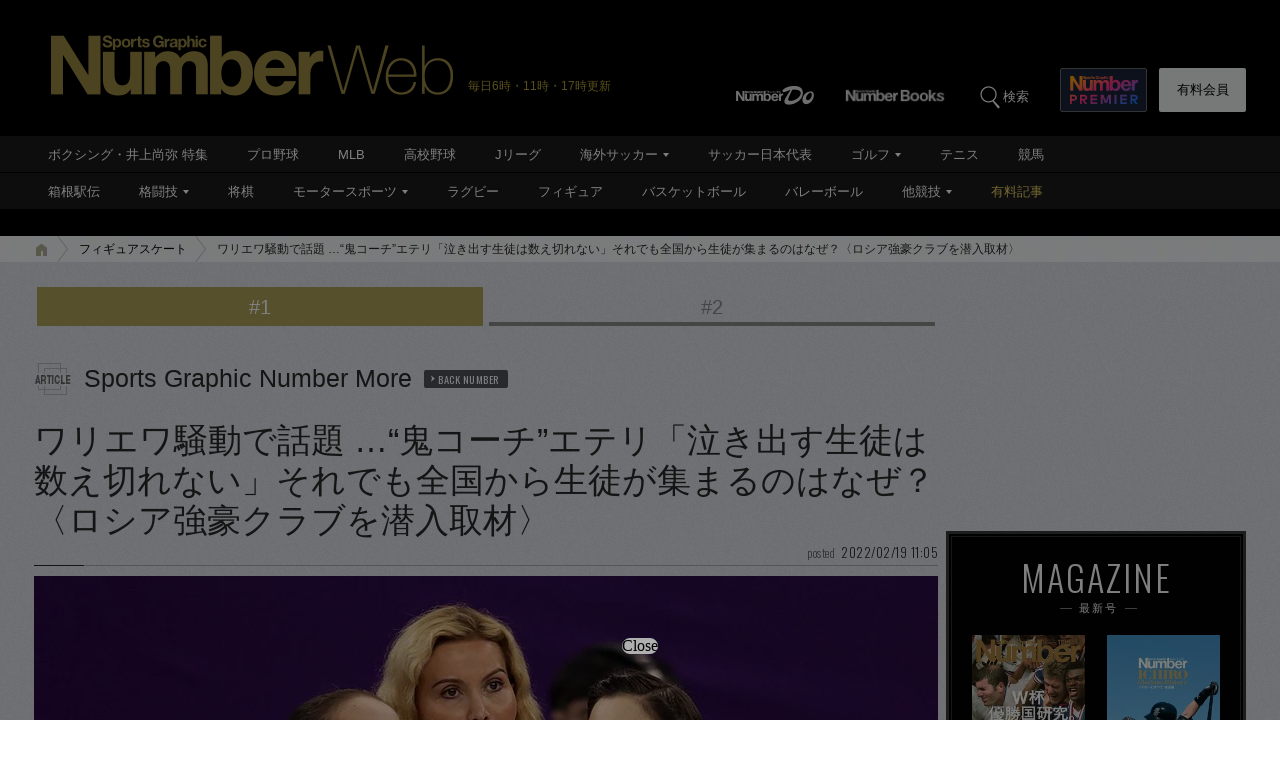

--- FILE ---
content_type: text/html; charset=utf-8
request_url: https://number.bunshun.jp/articles/-/852108
body_size: 19614
content:















<!DOCTYPE html>
<html lang="ja">
<head prefix="og: http://ogp.me/ns# fb: http://ogp.me/ns/fb# article: http://ogp.me/ns/article#">
<meta charset="UTF-8">
<meta http-equiv="X-UA-Compatible" content="IE=edge">
<meta name="viewport" content="width=1250">

<!--[if lt IE 9]>
  <script src="//html5shiv.googlecode.com/svn/trunk/html5.js"></script>
<![endif]-->

<meta name="robots" content="index,follow,max-image-preview:large">
<meta name="msvalidate.01" content="0187BD93ACBFD531BB49875E32384202" />


<meta http-equiv="x-dns-prefetch-control" content="on">
<link rel="dns-prefetch" href="https://fonts.googleapis.com">
<link rel="preconnect" href="https://number.ismcdn.jp" crossorigin>
<link rel="preconnect" href="https://fonts.gstatic.com" crossorigin>
<link rel="preload" as="image" href="https://number.ismcdn.jp/mwimgs/3/8/1500wm/img_38fcc649ed49df13c3ce4ba3adbbf58a199959.jpg" imagesizes="904px">



<link rel="icon" href="https://number.ismcdn.jp/common/numberweb/v4/images/favicon.ico">
<link rel="apple-touch-icon" sizes="76x76" href="https://number.ismcdn.jp/common/numberweb/v4/images/touch-icon-ipad.png">
<link rel="apple-touch-icon" sizes="120x120" href="https://number.ismcdn.jp/common/numberweb/v4/images/touch-icon-iphone-retina.png">
<link rel="apple-touch-icon" sizes="152x152" href="https://number.ismcdn.jp/common/numberweb/v4/images/touch-icon-ipad-retina.png">
<link rel="apple-touch-icon" sizes="180x180" href="https://number.ismcdn.jp/common/numberweb/v4/images/touch-icon-iphone6-retinahd.png">
<meta name="copyright" content="Copyright (c) Bungeishunju Ltd. All rights reserved.">


  <link rel="canonical" href="https://number.bunshun.jp/articles/-/852108">


<title>ワリエワ騒動で話題 …“鬼コーチ”エテリ「泣き出す生徒は数え切れない」それでも全国から生徒が集まるのはなぜ？〈ロシア強豪クラブを潜入取材〉 - フィギュアスケート - Number Web - ナンバー</title>
<meta name="description" content="女王メドベデワと新星ザギトワ。圧倒的演技で平昌五輪の金を争う2人がともに拠点とするのが、ロシアの虎の穴「サンボ70 フルスタリヌィ」だ。現地潜入取材と、コーチやスタッフの証言をもとに、次々と天才少女が生まれる強さの秘密に迫った。">
<meta property="fb:app_id" content="230234163677833">
<meta property="fb:pages" content="146455248747483">
<meta property="og:locale" content="ja_JP">
<meta property="og:site_name" content="Number Web - ナンバー">
<meta property="og:type" content="article">
<meta property="og:title" content="ワリエワ騒動で話題 …“鬼コーチ”エテリ「泣き出す生徒は数え切れない」それでも全国から生徒が集まるのはなぜ？〈ロシア強豪クラブを潜入取材〉（栗田智）">
<meta property="og:url" content="https://number.bunshun.jp/articles/-/852108">
<meta property="og:image" content="https://number.ismcdn.jp/mwimgs/b/7/-/img_b7cf853339c41f5d650ff32d6beba89681402.jpg">
<meta property="og:image:width" content="640">
<meta property="og:image:height" content="336">
<meta property="og:description" content="女王メドベデワと新星ザギトワ。圧倒的演技で平昌五輪の金を争う2人がともに拠点とするのが、ロシアの虎の穴「サンボ70 フルスタリヌィ」だ。現地潜入取材と、コーチやスタッフの証言をもとに、次々と天才少女が生まれる強さの秘密に迫った。">
<meta property="article:publisher" content="https://www.facebook.com/NumberWeb/">
<meta name="twitter:card" content="summary_large_image">
<meta name="twitter:site" content="@numberweb">
<meta name="twitter:creator" content="@numberweb">
<meta name="twitter:image:src" content="https://number.ismcdn.jp/mwimgs/b/7/-/img_b7cf853339c41f5d650ff32d6beba89681402.jpg">
<meta name="twitter:title" content="ワリエワ騒動で話題 …“鬼コーチ”エテリ「泣き出す生徒は数え切れない」それでも全国から生徒が集まるのはなぜ？〈ロシア強豪クラブを潜入取材〉">
<meta name="thumbnail" content="https://number.ismcdn.jp/mwimgs/3/8/1200/img_38fcc649ed49df13c3ce4ba3adbbf58a199959.jpg">
<link rel="alternate" type="application/rss+xml" title="フィギュアスケート 新着コラム" href="https://number.bunshun.jp/list/rsssubcatsports?w=%E3%83%95%E3%82%A3%E3%82%AE%E3%83%A5%E3%82%A2%E3%82%B9%E3%82%B1%E3%83%BC%E3%83%88&amp;image=1">
<link rel="next" hreflang="ja" href="https://number.bunshun.jp/articles/-/852108?page=2">

<meta name="PROVIDE_PHOTO" content="1" />

<link rel="stylesheet" href="https://fonts.googleapis.com/css2?family=Oswald:wght@300;400;700&display=swap">
<link rel="stylesheet" href="https://number.ismcdn.jp/resources/numberweb/v4/css/lib/flickity.min.css" media="print" onload="this.media='all'">
<link rel="stylesheet" href="https://number.ismcdn.jp/resources/numberweb/v4/css/pc/base.css?rd=202601200000">
<link rel="stylesheet" href="https://number.ismcdn.jp/resources/numberweb/v4/css/pc/base/single.css?rd=202601191114">
<link rel="stylesheet" href="https://number.ismcdn.jp/resources/numberweb/v4/css/pc/structure.css?rd=202601231051" media="print" onload="this.media='all'">
<link rel="stylesheet" href="https://number.ismcdn.jp/resources/numberweb/v4/css/re/single.css?rd=202601191114" media="print" onload="this.media='all'">
<link rel="stylesheet" href="https://number.ismcdn.jp/resources/numberweb/v4/css/re/kokuchi.css?rd=202601231051" media="print" onload="this.media='all'">
<link rel="stylesheet" href="https://number.ismcdn.jp/resources/numberweb/v4/css/pc/single.css?rd=202601191114" media="print" onload="this.media='all'">

<script src="https://code.jquery.com/jquery-3.6.0.min.js" integrity="sha256-/xUj+3OJU5yExlq6GSYGSHk7tPXikynS7ogEvDej/m4=" crossorigin="anonymous" defer></script>
<script defer src="https://number.ismcdn.jp/resources/numberweb/v4/js/re/ajax-authtype.js?rd=202012010339"></script>

<script defer src="https://number.ismcdn.jp/common/js/lib/history.js/scripts/bundled/html4+html5/jquery.history.js?rd=201803301418"></script>
<script defer src="https://number.ismcdn.jp/resources/numberweb/v4/js/lib/flickity.pkgd.min.js"></script>
<script defer src="https://number.ismcdn.jp/resources/numberweb/v4/js/lib/slick.min.js"></script>
<script defer src="https://number.ismcdn.jp/resources/numberweb/v4/js/lib/jquery.color.js?rd=201509012146"></script>
<script defer src="https://number.ismcdn.jp/resources/numberweb/v4/js/pc/common.js?rd=202601200000"></script>
<script defer src="https://number.ismcdn.jp/resources/numberweb/v4/js/pc/single.js?rd=202506121000"></script>
<script defer src="https://number.ismcdn.jp/resources/numberweb/v4/js/lib/lozad.js?rd=202103250000"></script>
<script defer src="https://number.ismcdn.jp/resources/numberweb/v4/js/lib/polyfill/intersection-observer.js?rd=202003041845"></script>
<script defer src="https://number.ismcdn.jp/resources/numberweb/v4/js/lib/polyfill/assign.js?rd=202003041845"></script>
<script defer src="https://number.ismcdn.jp/resources/numberweb/v4/js/lib/exe/lozad.js?rd=202103250000&sidebar=on"></script>


  <!-- Tagsmith, v1.0.0 -->
<script>
(function(b,d){var e=[["test1",.05,.1],["test2",.15,.2],["test3",.25,.3],["test4",.35,.4],["test5",.45,.5],["test6",.533,.566,.599],["test7",.632,.665,.698],["test8",.732,.766,.8],["test9",.825,.85,.875,.9],["test10",.925,.95,.975,1]],g=function(){var c=parseFloat(localStorage.getItem("__tagsmith_ab_factor"));if(isNaN(c)||0>c||1<=c)c=Math.random(),localStorage.setItem("__tagsmith_ab_factor",c.toString());for(var a=0;a<e.length;a++)for(var k=e[a][0],f=1;f<e[a].length;f++)if(c<e[a][f])return k+"_"+
(1===f?"con":"exp"+(f-1));return null}(),h={};b[d]=b[d]||{};b[d].userVariant=function(){return g};b[d].enable=function(c,a){if("all"===a)return!0;if(a.lastIndexOf("_con")+4===a.length||h[a])return!1;h[a]=c;return g===a};b[d].getLogger=function(c,a){return!1};b[d].__debug=function(){return{AB_CONF:e}};b.googletag=b.googletag||{cmd:[]};b.googletag.cmd.unshift(function(){g&&b.googletag.pubads().setTargeting("tagsmith_ab_variant",g)})})(window,"__tagsmith");
</script>
<!-- End Tagsmith -->
  <!-- ★★★ none : Google Ad Manager  -->

    <script>
  if(!location.hostname.match(/proxypy.org|printwhatyoulike.com|guidesites.appspot.com/)){
    var script = document.createElement("script");
    script.async = 1;
    script.src = "https://securepubads.g.doubleclick.net/tag/js/gpt.js";
    document.head.appendChild(script);
  }
  </script>

<script async src="https://cdn.taboola.com/webpush/publishers/1865786/taboola-push-sdk.js"></script>

<script type="application/javascript" src="//anymind360.com/js/264/ats.js"></script>

<script async src="https://pagead2.googlesyndication.com/pagead/js/adsbygoogle.js?client=ca-pub-6242898103865846" crossorigin="anonymous"></script>

  <script>
    window.googletag = window.googletag || {cmd: []};
    googletag.cmd.push(function() {
      googletag.defineSlot('/58502704/number/pc_header', [[1, 1], 'fluid', [970, 250], [728, 90], [970, 90]], 'div-gpt-ad-1586832121748-0').addService(googletag.pubads());

      googletag.defineSlot('/58502704/number/pc_right_1st', [[300, 250], [300,251], 'fluid', [1, 1], [2, 1]], 'div-gpt-ad-1586832221872-0').addService(googletag.pubads());

      googletag.defineSlot('/58502704/number/pc_right_2nd', [[300, 600], 'fluid', [300, 250], [1, 1], [3, 1]], 'div-gpt-ad-1586832391795-0').addService(googletag.pubads());

          googletag.defineSlot('/58502704/number/pc_article_inarticle', [[1, 1], [300, 250], [728, 90], [480, 270], [640, 360], 'fluid', [4, 1]], 'div-gpt-ad-1586832492163-0').addService(googletag.pubads());

      googletag.pubads().enableSingleRequest();
      googletag.pubads().collapseEmptyDivs();
      if (!googletag.pubads().isInitialLoadDisabled()) {
          googletag.pubads().disableInitialLoad();
      }

      googletag.enableServices();

    });
  </script>


  <script type="text/javascript">
    window.googletag = window.googletag || {cmd: []};
    googletag.cmd.push(function() {
        var path_value = location.pathname.substr(0,40);
        var host_value = location.hostname;
        var target_value = "null";
    if (document.referrer){
      var ref_array=new Array();
      ref_array=document.referrer.split("/");
      target_value = ref_array[2];
    }
    googletag.pubads().setTargeting("reftarget",target_value)
    .setTargeting("pathtarget",path_value)
    .setTargeting("hostname",host_value)
    .setTargeting("kyougi","フィギュア")
    .setTargeting("pagetype","article")
    .setTargeting("urlslug","")
    .setTargeting("article-id","852108")
    .setTargeting("kyougidetails","フィギュアスケート")
    .setTargeting("keywords","サンボ70,エフゲニア・メドベデワ,アリーナ・ザギトワ,エテリ・トゥトベリーゼ,エドゥアルド・アクショーノフ,ユリア・リプニツカヤ,セルゲイ・ドゥダコフ,ダニイル・グレイヘンガウス,カミラ・ワリエワ,平昌五輪,北京冬季五輪,オリンピック")
    googletag.pubads().collapseEmptyDivs();
  });
  </script>


<script type="text/javascript" src="/op/analytics.js?domain=bunshun.jp"></script>
 <script>
  googletag.cmd.push(function() {
    googletag.pubads().setPublisherProvidedId(('; ' + document.cookie).split('; ' + 'ismuc' + '=').pop().split(';').shift());
  });
</script>

    <script type="text/javascript">
      window._taboola = window._taboola || [];
      _taboola.push({article:'auto'});
      !function (e, f, u, i) {
        if (!document.getElementById(i)){
          e.async = 1;
          e.src = u;
          e.id = i;
          f.parentNode.insertBefore(e, f);
        }
      }(document.createElement('script'),
      document.getElementsByTagName('script')[0],
      '//cdn.taboola.com/libtrc/numberweb/loader.js',
      'tb_loader_script');
      if(window.performance && typeof window.performance.mark == 'function')
        {window.performance.mark('tbl_ic');}
    </script>
    <script async src="https://cdn.taboola.com/webpush/publishers/1865786/taboola-push-sdk.js"></script>





  <script type="text/javascript">
  dataLayer_nw =[{
    'category' : 'pc',
    'column' : 'sgnmore',
    'special' : '',
    'kyougi' : 'フィギュア',
    'pagetype' : 'article',
    'source' : '',
    'tournament' : 'オリンピック',
    'type' : 'pc',
    'author' : '栗田智',
    'longtail' : 'フィギュアlongtail',
    'urlslug' : "",
    'loginid' : '',
    'pubDate' : '2022/02/19',
    'id' : '852108',
    'medium' : 'NumberWeb',
    'title' : "ワリエワ騒動で話題 …“鬼コーチ”エテリ「泣き出す生徒は数え切れない」それでも全国から生徒が集まるのはなぜ？〈ロシア強豪クラブを潜入取材〉",
    'kyougidetails' : 'フィギュアスケート',
    'pagecount' : '1',
    'keywords' : "サンボ70,エフゲニア・メドベデワ,アリーナ・ザギトワ,エテリ・トゥトベリーゼ,エドゥアルド・アクショーノフ,ユリア・リプニツカヤ,セルゲイ・ドゥダコフ,ダニイル・グレイヘンガウス,カミラ・ワリエワ,平昌五輪,北京冬季五輪,オリンピック",
    'charges' : 'free',
    'article-type' : '1',
    'series' : 'true',
    'seotitle' : ""
  }];
  function gtag() {dataLayer_nw.push(arguments)};
  </script>
  <!-- Google Tag Manager -->
  <script>(function(w,d,s,l,i){w[l]=w[l]||[];w[l].push({'gtm.start':
  new Date().getTime(),event:'gtm.js'});var f=d.getElementsByTagName(s)[0],
  j=d.createElement(s),dl=l!='dataLayer'?'&l='+l:'';j.async=true;j.src=
  'https://www.googletagmanager.com/gtm.js?id='+i+dl;f.parentNode.insertBefore(j,f);
  })(window,document,'script','dataLayer_nw','GTM-M2Q94W');</script>
  <!-- End Google Tag Manager -->





</head>

<body class="index-top">
<a id="top" title="top"></a>
<!-- special:  -->
<!-- jack:  -->
  <!-- Google Tag Manager (noscript) -->
  <noscript><iframe src="https://www.googletagmanager.com/ns.html?id=GTM-M2Q94W" height="0" width="0" style="display:none;visibility:hidden"></iframe></noscript>
  <!-- End Google Tag Manager (noscript) -->


<header class="global-header" style="padding-top:0;">
  <div class="header-wrap clearfix">
    <p class="logo"><a href="/" class="ga_tracking" data-track-category="Header Logo" data-track-action="click"><img src="https://number.ismcdn.jp/common/numberweb/v4/images/header_logo.png" width="402" height="62" alt="Number Web - ナンバー"></a><span class="schedule">毎日6時・11時・17時更新</span></p>
  </div>
</header>
<div class="fixed-navi">
  <nav class="globalnavi2">
    <div class="navi-wrap clearfix">
      <ul class="top-navi clearfix">

        <li><a href="/list/numberdo" class="ga_tracking" data-track-category="Top PC Global Navi Number" data-track-action="click"><img src="https://number.ismcdn.jp/common/numberweb/v4/images/globalnavi1_logo_numberdo.png" width="83" height="20" alt="NumberDo"></a></li>
        <li><a href="/list/numberbooks" class="ga_tracking" data-track-category="Top PC Global Navi Number" data-track-action="click"><img src="https://number.ismcdn.jp/common/numberweb/v4/images/globalnavi1_logo_numberbooks.png" width="106" height="20" alt="NumberBooks"></a></li>
        <li class="search"><img src="https://number.ismcdn.jp/common/numberweb/v4/images/globalnavi2_search_icon.png" width="25" height="25" alt="検索">検索</li>
        <!--li class="signup"><a href="/list/info">Number<br>PREMIER</a></li-->
        <li class="premier"><a href="https://number.bunshun.jp/premier/" target="_blank" title="NumberPREMIER" class="ga_tracking" data-track-category="PC Global Navi Premier Link" data-track-action="click"><img src="https://number.ismcdn.jp/common/numberweb/v4/images/title/logo_premier_secondary.svg" width="68" height="28" alt="NumberPREMIER"></a></li>
        <li class="login"><a href="/list/info?acurl=/articles/-/852108" class="ga_tracking" data-track-category="Top PC Global Navi Signup" data-track-action="click">有料会員</a></li>
      </ul>
      <div class="word-search">
        <div class="box-wrap">
          <div class="search-area">
            <form method="get" action="/search" role="search">
              <input type="search" name="fulltext" placeholder="検索ワードを入力してください"><input type="submit" value="SEARCH">
            </form>
          </div>
          <dl class="attention-word clearfix">
            <dt>注目キーワード</dt>
            <dd>
            <a href="/list/kw/フォーエバーヤング" title="フォーエバーヤング">#フォーエバーヤング</a>
            <a href="/list/kw/中村匠吾" title="中村匠吾">#中村匠吾</a>
            <a href="/list/kw/加藤一二三" title="加藤一二三">#加藤一二三</a>
            <a href="/list/kw/大坂なおみ" title="大坂なおみ">#大坂なおみ</a>
            <a href="/subcategory/相撲/column" title="相撲">#相撲</a>
            <a href="/list/kw/久保建英" title="久保建英">#久保建英</a>
            </dd>
          </dl>
          <dl class="attention-word clearfix" style="border:0;margin-top:-10px;">
            <dt>記事</dt>
            <dd><a href="/list/sports">競技から探す</a><a href="/list/cp">大会から探す</a><a href="/list/authors">著者から探す</a><a href="/list/school">学校から探す</a></dd>
          </dl>
          <div class="close"><img src="https://number.ismcdn.jp/common/numberweb/v4/images/close01.png" width="28" height="28" alt="閉じる"></div>
        </div>
      </div>
    </div>
  </nav>
  <div class="globalnavi1-wrap">
<nav class="globalnavi1" style="border-bottom:1px solid #000;">
<div class="navi-wrap">
<p class="logo"><a href="/"><img alt="Number Web - ナンバー" height="21" src="https://number.ismcdn.jp/common/numberweb/v4/images/globalnavi1_logo.png" width="130" /></a></p>

<ul class="clearfix">
	<li><a class="ga_tracking" data-track-action="click" data-track-category="Top PC Global Navi Category" href="/list/kw/井上尚弥" title="ボクシング・井上尚弥 特集">ボクシング・井上尚弥 特集</a></li>
	<li><a class="ga_tracking" data-track-action="click" data-track-category="Top PC Global Navi Category" href="/subcategory/プロ野球/column" title="プロ野球">プロ野球</a></li>
	<li><a class="ga_tracking" data-track-action="click" data-track-category="Top PC Global Navi Category" href="/subcategory/MLB/column" title="MLB">MLB</a></li>
	<li><a class="ga_tracking" data-track-action="click" data-track-category="Top PC Global Navi Category" href="/subcategory/高校野球/column" title="高校野球">高校野球</a></li>
	<li><a class="ga_tracking" data-track-action="click" data-track-category="Top PC Global Navi Category" href="/subcategory/Jリーグ/column" title="Jリーグ">Jリーグ</a></li>
	<li class="unit"><a class="ga_tracking" data-track-action="click" data-track-category="Top PC Global Navi Category" href="/subcategory/海外サッカー/column" title="海外サッカー">海外サッカー</a>
	<ul class="sub">
		<li><a class="ga_tracking" data-track-action="click" data-track-category="Top PC Global Navi Category" href="/subcategory/プレミアリーグ/column" title="プレミアリーグ">プレミアリーグ</a></li>
		<li><a class="ga_tracking" data-track-action="click" data-track-category="Top PC Global Navi Category" href="/subcategory/リーガ・エスパニョーラ/column" title="リーガ・エスパニョーラ">リーガ・エスパニョーラ</a></li>
		<li><a class="ga_tracking" data-track-action="click" data-track-category="Top PC Global Navi Category" href="/subcategory/セリエA/column" title="セリエA">セリエA</a></li>
		<li><a class="ga_tracking" data-track-action="click" data-track-category="Top PC Global Navi Category" href="/subcategory/ブンデスリーガ/column" title="ブンデスリーガ">ブンデスリーガ</a></li>
	</ul>
	</li>
	<li><a class="ga_tracking" data-track-action="click" data-track-category="Top PC Global Navi Category" href="/subcategory/サッカー日本代表/column" title="サッカー日本代表">サッカー日本代表</a></li>
	<li class="unit"><a class="ga_tracking" data-track-action="click" data-track-category="Top PC Global Navi Category" href="/subcategory/ゴルフ/column" title="ゴルフ">ゴルフ</a>
	<ul class="sub">
		<li><a class="ga_tracking" data-track-action="click" data-track-category="Top PC Global Navi Category" href="/subcategory/男子ゴルフ/column" title="男子ゴルフ">男子ゴルフ</a></li>
		<li><a class="ga_tracking" data-track-action="click" data-track-category="Top PC Global Navi Category" href="/subcategory/女子ゴルフ/column" title="女子ゴルフ">女子ゴルフ</a></li>
		<li><a class="ga_tracking" data-track-action="click" data-track-category="Top PC Global Navi Category" href="/subcategory/ゴルフその他/column" title="ゴルフその他">ゴルフその他</a></li>
	</ul>
	</li>
	<li><a class="ga_tracking" data-track-action="click" data-track-category="Top PC Global Navi Category" href="/subcategory/テニス/column" title="テニス">テニス</a></li>
	<li><a class="ga_tracking" data-track-action="click" data-track-category="Top PC Global Navi Category" href="/subcategory/競馬/column" title="競馬">競馬</a></li>
</ul>
</div>
</nav>

<nav class="globalnavi1">
<div class="navi-wrap">
<p class="logo"><a href="/"><img alt="Number Web - ナンバー" height="21" src="https://number.ismcdn.jp/common/numberweb/v4/images/globalnavi1_logo.png" width="130" /></a></p>

<ul class="clearfix">
	<li><a class="ga_tracking" data-track-action="click" data-track-category="Top PC Global Navi Category" href="/list/hakone/2026" target="_blank" title="箱根駅伝">箱根駅伝</a></li>
	<li class="unit"><a class="ga_tracking" data-track-action="click" data-track-category="Top PC Global Navi Category" href="/subcategory/格闘技/column" title="格闘技">格闘技</a>
	<ul class="sub">
		<li><a class="ga_tracking" data-track-action="click" data-track-category="Top PC Global Navi Category" href="/subcategory/ボクシング/column" title="ボクシング">ボクシング</a></li>
		<li><a class="ga_tracking" data-track-action="click" data-track-category="Top PC Global Navi Category" href="/subcategory/プロレス/column" title="プロレス">プロレス</a></li>
		<li><a class="ga_tracking" data-track-action="click" data-track-category="Top PC Global Navi Category" href="/subcategory/相撲/column" title="相撲">相撲</a></li>
		<li><a class="ga_tracking" data-track-action="click" data-track-category="Top PC Global Navi Category" href="/subcategory/柔道/column" title="柔道">柔道</a></li>
		<li><a class="ga_tracking" data-track-action="click" data-track-category="Top PC Global Navi Category" href="/subcategory/格闘技その他/column" title="格闘技その他">格闘技その他</a></li>
	</ul>
	</li>
	<li><a class="ga_tracking" data-track-action="click" data-track-category="Top PC Global Navi Category" href="/subcategory/将棋/column" title="将棋">将棋</a></li>
	<li class="unit"><a class="ga_tracking" data-track-action="click" data-track-category="Top PC Global Navi Category" href="/subcategory/モータースポーツ/column" title="モータースポーツ">モータースポーツ</a>
	<ul class="sub">
		<li><a class="ga_tracking" data-track-action="click" data-track-category="Top PC Global Navi Category" href="/subcategory/F1/column" title="F1">F1</a></li>
		<li><a class="ga_tracking" data-track-action="click" data-track-category="Top PC Global Navi Category" href="/subcategory/MotoGP/column" title="MotoGP">MotoGP</a></li>
		<li><a class="ga_tracking" data-track-action="click" data-track-category="Top PC Global Navi Category" href="/subcategory/モータースポーツその他/column" title="モータースポーツその他">モータースポーツその他</a></li>
	</ul>
	</li>
	<li><a class="ga_tracking" data-track-action="click" data-track-category="Top PC Global Navi Category" href="/subcategory/ラグビー/column" title="ラグビー">ラグビー</a></li>
	<li><a class="ga_tracking" data-track-action="click" data-track-category="Top PC Global Navi Category" href="/subcategory/フィギュアスケート/column" title="フィギュアスケート">フィギュア</a></li>
	<li><a class="ga_tracking" data-track-action="click" data-track-category="Top PC Global Navi Category" href="/subcategory/バスケットボール/column" title="バスケットボール">バスケットボール</a></li>
	<li><a class="ga_tracking" data-track-action="click" data-track-category="Top PC Global Navi Category" href="/subcategory/バレーボール/column" title="バレーボール">バレーボール</a></li>
	<li class="current unit"><a class="ga_tracking" data-track-action="click" data-track-category="Top PC Global Navi Category" href="/subcategory/その他スポーツ/column" title="その他スポーツ">他競技</a>
	<ul class="sub">
		<li><a class="ga_tracking" data-track-action="click" data-track-category="Top PC Global Navi Category" href="/subcategory/陸上/column" title="陸上">陸上</a></li>
		<li><a class="ga_tracking" data-track-action="click" data-track-category="Top PC Global Navi Category" href="/subcategory/高校サッカー/column" title="高校サッカー">高校サッカー</a></li>
		<li><a class="ga_tracking" data-track-action="click" data-track-category="Top PC Global Navi Category" href="/subcategory/大学野球/column" title="大学野球">大学野球</a></li>
		<li><a class="ga_tracking" data-track-action="click" data-track-category="Top PC Global Navi Category" href="/subcategory/卓球/column" title="卓球">卓球</a></li>
		<li><a class="ga_tracking" data-track-action="click" data-track-category="Top PC Global Navi Category" href="/subcategory/水泳/column" title="水泳">水泳</a></li>
		<li><a class="ga_tracking" data-track-action="click" data-track-category="Top PC Global Navi Category" href="/subcategory/体操/column" title="体操">体操</a></li>
		<li style="border-bottom:none;"><a class="ga_tracking" data-track-action="click" data-track-category="Top PC Global Navi Category" href="/subcategory/冬季スポーツ/column" title="冬季スポーツ">冬季スポーツ</a></li>
		<li><a class="ga_tracking" data-track-action="click" data-track-category="Top PC Global Navi Category" href="/subcategory/ゲーム/column" title="ゲーム">ゲーム</a></li>
		<li><a class="ga_tracking" data-track-action="click" data-track-category="Top PC Global Navi Category" href="/subcategory/その他/column" title="その他">その他</a></li>
	</ul>
	</li>
	<li><a class="gold" data-track-action="click" data-track-category="Top PC Global Navi Category" href="/list/charges" title="有料記事">有料記事</a></li>
</ul>
</div>
</nav>
</div>

</div>
<div class="pc-superbanner">
  <!-- ★★★ smp : pc-banner01  -->
  <!-- /58502704/number/pc_header -->
<div id='div-gpt-ad-1586832121748-0'>
  <script>
    googletag.cmd.push(function() { googletag.display('div-gpt-ad-1586832121748-0'); });
  </script>
</div>

</div>
<div class="global-container">
  <nav class="rcrumbs">
    <div class="rcrumbs-wrap">
      <ul>
        <li><a href="/" class="ga_tracking" data-track-category="Breadcrumb home" data-track-action="click"><span><img src="https://number.ismcdn.jp/common/numberweb/v4/images/rcrumbs_home.png" width="15" height="15" alt="Number Web"></span></a></li>
                <li><a href="/subcategory/フィギュアスケート/column" class="ga_tracking" data-track-category="Breadcrumb" data-track-action="click">フィギュアスケート</a></li>
        <li class="last">ワリエワ騒動で話題 …“鬼コーチ”エテリ「泣き出す生徒は数え切れない」それでも全国から生徒が集まるのはなぜ？〈ロシア強豪クラブを潜入取材〉</li>
      
      </ul>
    </div>
  </nav>
  <div class="sub-container-main">
    <div class="container-wrap clearfix">
      <article class="main-article">
         <ul class="serial-number-articles">
<li class="current">#1</li><li><a href="/articles/-/852111?page=1" class="ga_tracking" data-track-action="click" data-track-category="Article Series Link">#2</a></li>
</ul>

        <section class="category-single">
          <section class="column-category">
          <p>Sports Graphic Number More<a href="/category/sgnmore" title="Sports Graphic Number More バックナンバー" rel="nofollow">BACK NUMBER</a></p>
          </section>
            

          <section class="article-top-01">
            <div class="detail-title google-anno-skip">
              <h1>ワリエワ騒動で話題 …“鬼コーチ”エテリ「泣き出す生徒は数え切れない」それでも全国から生徒が集まるのはなぜ？〈ロシア強豪クラブを潜入取材〉</h1>
              <p class="posted"><span>posted</span>2022/02/19 11:05</p>
              <span class="border">&nbsp;</span>
            </div>
            <div class="image-area">
              <figure>
                 <img src="https://number.ismcdn.jp/mwimgs/3/8/1500wm/img_38fcc649ed49df13c3ce4ba3adbbf58a199959.jpg" width="904" height="600" alt="ワリエワ騒動で話題 …“鬼コーチ”エテリ「泣き出す生徒は数え切れない」それでも全国から生徒が集まるのはなぜ？〈ロシア強豪クラブを潜入取材〉＜Number Web＞ photograph by Getty Images" class="" fetchpriority="high" loading="eager">
              </figure>
            </div>
            <div class="caption-wrapper clearfix">
            <div class="caption-area">
              <h3>メドベデワ、ザギトワなどロシアの強豪選手たちを育ててきたエテリ・トゥトベリーゼ。拠点となる強豪クラブ「サンボ70」とはどんな施設なのか？</h3>
            </div>
            </div>
            <div class="profile-area clearfix">
              <div class="writer">
                <p class="by">text by</p>
                <figure><img src="https://number.ismcdn.jp/common/numberweb/v4/images/noimage/blank.gif" data-src="https://number.ismcdn.jp/mwimgs/6/3/-/img_63c0172edf1a3eec5d5017836b5eb9301895.jpg" width="43" height="43" alt="栗田智" class="lozad"></figure>
                <p class="name">栗田智<span class="font-oswald">Satoshi Kurita</span></p>
                <p class="button"><a href="/list/author/栗田智" title="栗田智 プロフィール" class="ga_tracking" data-track-category="Article Author" data-track-action="click">PROFILE</a></p>
              </div>
              <div class="photographer">
                <p class="by">photograph by</p>
                <p class="name font-oswald">Getty Images</p>
              </div>
              <div class="single-sns-01 clearfix">
    <ul>

      <li class="sns-button-twitter ga_tracking" data-track-category="Article SNS button" data-track-action="click" data-track-label="twitter">
        <a href="https://x.com/intent/tweet?url=https://number.bunshun.jp/articles/-/852108&text=ワリエワ騒動で話題 …“鬼コーチ”エテリ「泣き出す生徒は数え切れない」それでも全国から生徒が集まるのはなぜ？〈ロシア強豪クラブを潜入取材〉&hashtags=フィギュアスケート" target="twitter"><img src="https://number.ismcdn.jp/common/numberweb/v4/images/sns/articles_sns_x.png" width="32" height="32" class="lozad" data-loaded="true" alt="ポスト"></a>
      </li>

      <li class="sns-button-facebook ga_tracking" data-track-category="Article SNS button" data-track-action="click" data-track-label="facebook">
        <a href="https://www.facebook.com/sharer.php?u=https://number.bunshun.jp/articles/-/852108" onclick="window.open(this.href, 'FBwindow', 'width=650, height=450, menubar=no, toolbar=no, scrollbars=yes'); return false;">
          <img src="https://number.ismcdn.jp/common/numberweb/v4/images/sns/articles_sns_fb.png" width="32" height="32" class="lozad" data-loaded="true" alt="Facebook シェア">
        </a>
      </li>

      <li class="sns-button-hatena ga_tracking" data-track-category="Article SNS button" data-track-action="click" data-track-label="hatena">
      <a href="https://b.hatena.ne.jp/entry/https://number.bunshun.jp/articles/-/852108" data-hatena-bookmark-layout="basic-counter" data-hatena-bookmark-lang="ja" title="ワリエワ騒動で話題 …“鬼コーチ”エテリ「泣き出す生徒は数え切れない」それでも全国から生徒が集まるのはなぜ？〈ロシア強豪クラブを潜入取材〉（栗田智） をはてなブックマークに追加" target="hatena">
        <img src="https://number.ismcdn.jp/common/numberweb/v4/images/sns/articles_sns_hatena.png" alt="ワリエワ騒動で話題 …“鬼コーチ”エテリ「泣き出す生徒は数え切れない」それでも全国から生徒が集まるのはなぜ？〈ロシア強豪クラブを潜入取材〉（栗田智） をはてなブックマークに追加" width="32" height="32" class="lozad" data-loaded="true">
      </a>
      </li>
      <li class="sns-button-note ga_tracking" data-track-category="Article SNS button" data-track-action="click" data-track-label="note">
        <a href="https://note.com/intent/post?url=https://number.bunshun.jp/articles/-/852108" target="_blank" rel="noopener">
          <img src="https://number.ismcdn.jp/common/numberweb/v4/images/sns/articles_sns_note.png" width="32" height="32" class="lozad" data-loaded="true" alt="noteで書く">
        </a>
      </li>
    </ul>
  </div>

            </div>
          </section>
          <div class="single-detail-column">
                      <div class="single">
              <div id="direct-access-info" style="display: none;">
                <div id="current-page">
                  <span>1</span><em>/3</em> ページ目
                </div>
                <a href="https://number.bunshun.jp/articles/-/852108?page=1" class="ga_tracking direct-access-info__link" data-track-category="Article 1stPage Text" data-track-action="click">
                  この記事を1ページ目から読む
                </a>
              </div>

              <div class="article-beginning">もうすぐ閉幕を迎える北京五輪。今大会で最も注目を集めたのが、フィギュアスケートのカミラ・ワリエワ選手（ROC）によるドーピング疑惑である。15歳という年齢から周囲の大人たちへも世間から厳しい目が向けられているが、彼女らが拠点とする“サンボ70 フルスタリヌ”とはどのような施設なのか？　現地ジャーナリストが取材した「Sports Graphic Number」掲載記事を特別に公開する＜全2回の1回目/<a href="/articles/-/852111">#2</a>に続く＞。<br>
<br>
〈初出：2018年2月1日発売号「［ロシア虎の穴潜入レポート］メドベデワ＆ザギトワ『天才少女の作り方』」／肩書などはすべて当時〉</div>

<p>女王メドベデワと新星ザギトワ。圧倒的演技で平昌五輪の金を争う2人がともに拠点とするのが、ロシアの虎の穴「サンボ70 フルスタリヌィ」だ。現地潜入取材と、コーチやスタッフの証言をもとに、次々と天才少女が生まれる強さの秘密に迫った。</p>

<p>◆◆◆</p>

<h4>メデベデワ、ザギトワを輩出した「サンボ70」とは</h4>

<p>　世界選手権2連覇中の女王エフゲニア・メドベデワ。そして、今季シニア1年目にして一気に頭角を現した新星アリーナ・ザギトワ。平昌五輪でメダル最有力候補とされる2人の天才少女がともに所属するのが、モスクワにある「サンボ70」と呼ばれるトップアスリート養成学校だ。</p>

<!-- ★★★ smp : pc-inarticle01 -->
<!-- /58502704/number/pc_article_inarticle -->
<p style="color: #8a9299; font-size: 10px; margin-bottom: 3px; margin-top: 3px; text-transform: uppercase; text-align: center; letter-spacing:normal;">ADVERTISEMENT</p>
<div style="width:728px; min-height:90px; text-align: center;">
  <div id="div-gpt-ad-1586832492163-0">
    <script>
      googletag.cmd.push(function() { googletag.display('div-gpt-ad-1586832492163-0'); });
    </script>
  </div>
</div>

<p>「サンボ70」という一風変わった名前は、サンボ世界選手権金メダリスト、ダビド・ルドマンが1970年に創立したことにちなむ。現在はサンボだけでなく新体操、水泳、陸上など22種目もの競技において国の援助のもと育成が推し進められている。</p>

<p>　その一部門としてあるのが「フルスタリヌィ（ロシア語でクリスタル）」と呼ばれるフィギュアスケート専用施設だ。五輪へ向けた選手育成を目的として2003年に設立され、当初は「第37青少年スポーツ学校」という名称だったが、'13年にサンボ70傘下に統合された。メドベデワもザギトワもここから徒歩5分ほどの自宅に住み、週6日で練習に通っている。</p>

<p>　世界トップレベルの選手を次々と輩出するフルスタリヌィとは、いったいどんな施設なのか。そこでは、どのような育成がなされているのだろうか。</p>

<div class="central" id="photo_2">
<div class="image-area figure-center">
<a href="/articles/photo/852108?pn=2" class="ga_tracking" data-track-category="Article Photolink Thumb" data-track-action="click"><img alt="「サンボ70 フルスタリヌィ」のエントランス　©Olga Skorupskaya" src="https://number.ismcdn.jp/common/numberweb/v4/images/noimage/blank.gif" style="width: 333px; height: 500px;" data-src="https://number.ismcdn.jp/mwimgs/8/7/1500wm/img_871158a2b342e3ca2fb0729c754f13d11545865.jpg" width="951" height="1426" class="lozad"><span>「サンボ70 フルスタリヌィ」のエントランス　©Olga Skorupskaya</span></a>
</div>
</div>

<h4>2008年にエテリが専属コーチに就任</h4>

<p>　フルスタリヌィが本格的に始動したのは今から10年前の'08年のことだ。現在コーチを務めるエテリ・トゥトベリーゼの招聘がひとつの契機となった。練習場所が十分に確保できなくなったことによる移籍だったが、このとき8歳のメドベデワもコーチの後を追って移ってきている。</p>


              
              
              
<p class="next-title"><a href="?page=2" class="ga_tracking" data-track-category="Article Next Page Text" data-track-action="click">【次ページ】　ザギトワも上京「エテリ先生のところでもっと上を目指したい」</a></p>

              
            </div>
            
            
                   <div class="list-pagination-outer-02 clearfix">
        <div class="list-pagination-02">
          <span class="current">1</span>
          <span><a href="/articles/-/852108?page=2" class="ga_tracking" data-track-category="Article Pagination Count" data-track-action="click">2</a></span>
          <span><a href="/articles/-/852108?page=3" class="ga_tracking" data-track-category="Article Pagination Count" data-track-action="click">3</a></span>
          <span class="next"><a href="/articles/-/852108?page=2" class="ga_tracking" data-track-category="Article Pagination Next" data-track-action="click">NEXT</a></span>
        </div>
        <!--/list-pagination-->
      </div>
      <!--/list-pagination-outer-->

              <!-- ★★★ smp : pc-browserback  -->
  <!-- CyberAgentインステタグ設置 20251010 -->
<div class="ca_profitx_ad_container ca_profitx_mediaid_3827 ca_profitx_pageid_37374">
  <div class="ca_profitx_ad" data-ca-profitx-ad data-ca-profitx-tagid="44632" data-ca-profitx-spotid="pfxad_44632" data-ca-profitx-pageid="37374"></div>
  <div class="ca_profitx_ad" data-ca-profitx-ad data-ca-profitx-tagid="44633" data-ca-profitx-spotid="pfxad_44633" data-ca-profitx-pageid="37374"></div>
  <script data-ca-profitx-pageid="37374" src="https://cdn.caprofitx.com/media/3827/pfx.js" type="text/javascript" charset="utf-8" data-ca-profitx-js async></script>
</div>
<!-- CyberAgent外部流入インステタグ設置 20260120 -->
<div class="ca_profitx_ad_container ca_profitx_mediaid_3827 ca_profitx_pageid_37982">
  <div class="ca_profitx_ad" data-ca-profitx-ad data-ca-profitx-tagid="46407" data-ca-profitx-spotid="pfxad_46407" data-ca-profitx-pageid="37982"></div>
  <div class="ca_profitx_ad" data-ca-profitx-ad data-ca-profitx-tagid="46408" data-ca-profitx-spotid="pfxad_46408" data-ca-profitx-pageid="37982"></div>
  <script data-ca-profitx-pageid="37982" src="https://cdn.caprofitx.com/media/3827/pfx.js" type="text/javascript" charset="utf-8" data-ca-profitx-js async></script>
</div>

                <!-- ★★★ smp : pc-recommend01-article  -->
    <div id="taboola-below-article-thumbnails" style="min-height:2450px;"></div>
<script type="text/javascript">
  window._taboola = window._taboola || [];
  _taboola.push({
    mode: 'alternating-thumbnails-a',
    container: 'taboola-below-article-thumbnails',
    placement: 'Below Article Thumbnails',
    target_type: 'mix'
  });
</script>

                <!-- ★★★ smp off : pc-recommend02-article  -->
    

            <!-- ☆☆☆ none : relkeyword -->
<div class="article-related-word clearfix">
  <dl class="relkeywords">
    <dt style="display:none;"></dt>
    <dd><a href="/list/kw/%E3%82%B5%E3%83%B3%E3%83%9C70" class="ga_tracking" data-track-category="Article Related Word" data-track-action="click">#サンボ70</a></dd>
    <dd><a href="/list/kw/%E3%82%A8%E3%83%95%E3%82%B2%E3%83%8B%E3%82%A2%E3%83%BB%E3%83%A1%E3%83%89%E3%83%99%E3%83%87%E3%83%AF" class="ga_tracking" data-track-category="Article Related Word" data-track-action="click">#エフゲニア・メドベデワ</a></dd>
    <dd><a href="/list/kw/%E3%82%A2%E3%83%AA%E3%83%BC%E3%83%8A%E3%83%BB%E3%82%B6%E3%82%AE%E3%83%88%E3%83%AF" class="ga_tracking" data-track-category="Article Related Word" data-track-action="click">#アリーナ・ザギトワ</a></dd>
    <dd><a href="/list/kw/%E3%82%A8%E3%83%86%E3%83%AA%E3%83%BB%E3%83%88%E3%82%A5%E3%83%88%E3%83%99%E3%83%AA%E3%83%BC%E3%82%BC" class="ga_tracking" data-track-category="Article Related Word" data-track-action="click">#エテリ・トゥトベリーゼ</a></dd>
    <dd><a href="/list/kw/%E3%82%A8%E3%83%89%E3%82%A5%E3%82%A2%E3%83%AB%E3%83%89%E3%83%BB%E3%82%A2%E3%82%AF%E3%82%B7%E3%83%A7%E3%83%BC%E3%83%8E%E3%83%95" class="ga_tracking" data-track-category="Article Related Word" data-track-action="click">#エドゥアルド・アクショーノフ</a></dd>
    <dd><a href="/list/kw/%E3%83%A6%E3%83%AA%E3%82%A2%E3%83%BB%E3%83%AA%E3%83%97%E3%83%8B%E3%83%84%E3%82%AB%E3%83%A4" class="ga_tracking" data-track-category="Article Related Word" data-track-action="click">#ユリア・リプニツカヤ</a></dd>
    <dd><a href="/list/kw/%E3%82%BB%E3%83%AB%E3%82%B2%E3%82%A4%E3%83%BB%E3%83%89%E3%82%A5%E3%83%80%E3%82%B3%E3%83%95" class="ga_tracking" data-track-category="Article Related Word" data-track-action="click">#セルゲイ・ドゥダコフ</a></dd>
    <dd><a href="/list/kw/%E3%83%80%E3%83%8B%E3%82%A4%E3%83%AB%E3%83%BB%E3%82%B0%E3%83%AC%E3%82%A4%E3%83%98%E3%83%B3%E3%82%AC%E3%82%A6%E3%82%B9" class="ga_tracking" data-track-category="Article Related Word" data-track-action="click">#ダニイル・グレイヘンガウス</a></dd>
    <dd><a href="/list/kw/%E3%82%AB%E3%83%9F%E3%83%A9%E3%83%BB%E3%83%AF%E3%83%AA%E3%82%A8%E3%83%AF" class="ga_tracking" data-track-category="Article Related Word" data-track-action="click">#カミラ・ワリエワ</a></dd>
    <dd><a href="/list/olympic/2018" class="ga_tracking" data-track-category="Article Related Word" data-track-action="click">#平昌五輪</a></dd>
    <dd><a href="/list/olympic/2022" class="ga_tracking" data-track-category="Article Related Word" data-track-action="click">#北京冬季五輪</a></dd>
    <dd><a href="/list/olympic" class="ga_tracking" data-track-category="Article Related Word" data-track-action="click">#オリンピック・パラリンピック</a></dd>
  </dl>
</div>

              <!-- ☆☆☆ none : single-prev-next -->
  <div class="prev-next-article">
  <h3>フィギュアスケートの前後の記事</h3>
    <ul class="clearfix">
      <li><p><a href="/articles/-/852106" class="ga_tracking" data-track-category="Article Prev Next" data-track-action="click">海外記者が殺到、ざわつく会場…「見ていて辛かったです」“対照的すぎた”ワリエワの悲劇と坂本花織の銅メダル〈現地レポート〉</a></p></li>
      <li><p><a href="/articles/-/852111" class="ga_tracking" data-track-category="Article Prev Next" data-track-action="click">「はい、泣いて！」基礎から演技表現までみっちり指導…“メディア嫌いで有名”エテリが語っていた教え子への想い「幸せを感じてほしいのです」</a></p></li>
    </ul>
  </div>

          </div>
        </section>
      </article>
      <div style="display:block; width:300px; float:right;">
<div id="id-sidebar-parent" class="temp-sidebar-parent">
<div id="id-sidebar-child" class="temp-sidebar">
<aside class="side-news">
  <!-- ★★★ smp : pc-banner02  -->
  <div class="side-banner-01">
  <!-- /58502704/number/pc_right_1st -->
<div id='div-gpt-ad-1586832221872-0' style="min-height:250px;">
  <script>
    googletag.cmd.push(function() { googletag.display('div-gpt-ad-1586832221872-0'); });
  </script>
</div>
  </div>

<!-- ☆☆☆ none : magazine -->
    <section class="magazine-box-style" data-nosnippet>
      <div class="box-wrap">
       <h3><span class="font-oswald">MAGAZINE</span><br><span class="short-text">&nbsp;<span class="border"></span>最新号<span class="border">&nbsp;</span></span></h3>
        <ul class="maglist clearfix">
          <li>
            <a class="ga_tracking" data-track-category="Magazine Link" data-track-action="click" data-track-label="single" href="/articles/-/868959" title="W杯優勝国研究。日本代表に必要な5つのメソッド">
              <figure><img src="https://number.ismcdn.jp/common/numberweb/v4/images/noimage/blank.gif" data-src="https://number.ismcdn.jp/mwimgs/f/c/200/img_fc0369ab809074b16927fa09127ee401608991.jpg" width="200" height="260" alt="W杯優勝国研究。日本代表に必要な5つのメソッド" class="lozad"></figure>
              <p class="button"><span class="font-oswald">1/22</span> 発売</p>
            </a>
          </li>
          <li>
            <a class="ga_tracking" data-track-category="Magazine Link" data-track-action="click" data-track-label="single" href="/articles/-/868960" title="イチローのすべて　完全版">
              <figure><img src="https://number.ismcdn.jp/common/numberweb/v4/images/noimage/blank.gif" data-src="https://number.ismcdn.jp/mwimgs/c/1/200/img_c15a349710178f4028ae113e6a41ca3b369220.jpg" width="200" height="259" alt="イチローのすべて　完全版" class="lozad"></figure>
              <p class="button"><span class="font-oswald">1/23</span> 発売</p>
            </a>
          </li>
        </ul>
        <div>
          <a class="teiki" href="/list/magazine/koudoku" title="雑誌定期購読のご案内">
            <p class="button-teiki">雑誌定期購読のご案内</p>
          </a>
        </div>
      </div>
    </section>

<!-- ☆☆☆ none（7） : recommend -->

  <section class="side-news-style1" data-nosnippet>
    <h3 class="font-oswald">RECOMMEND</h3>
    <ul>
      <li class="recommend ajax-3carrier-hidden" style="position:relative;">
        <a href="/articles/-/868743"  target="_blank" class="ga_tracking" data-track-category="Recommend Link" data-track-action="click">
          <figure><img src="https://number.ismcdn.jp/common/numberweb/v4/images/noimage/blank.gif" data-src="https://number.ismcdn.jp/mwimgs/0/4/200m/img_04c196a0263c551791091c452031306b122487.jpg" width="200" height="150" alt="【秘話公開】中村俊輔が語る「思い出のすまい」「理想のすまい」［2月10日から限定配信・申し込み受付中］" class="lozad"></figure>
          <p>【秘話公開】中村俊輔が語る「思い出のすまい」「理想のすまい」［2月10日から限定配信・申し込み受付中］</p>
          <span class="pr-mark">PR</span>
        </a>
      </li>
      <li class="recommend ajax-3carrier-hidden" style="position:relative;">
        <a href="/list/special/heros-award2025-2026"  target="_blank" class="ga_tracking" data-track-category="Recommend Link" data-track-action="click">
          <figure><img src="https://number.ismcdn.jp/common/numberweb/v4/images/noimage/blank.gif" data-src="https://number.ismcdn.jp/mwimgs/a/a/200m/img_aae0fd69b296d9706ba3335ea5b425e1335898.png" width="200" height="150" alt="特集【HEROs×Number】 スポーツの力、アスリートの力が世界を変えている" class="lozad"></figure>
          <p>特集【HEROs×Number】 スポーツの力、アスリートの力が世界を変えている</p>
          <span class="pr-mark">PR</span>
        </a>
      </li>
      <li class="recommend ajax-3carrier-hidden" style="position:relative;">
        <a href="/articles/-/868888"  target="_blank" class="ga_tracking" data-track-category="Recommend Link" data-track-action="click">
          <figure><img src="https://number.ismcdn.jp/common/numberweb/v4/images/noimage/blank.gif" data-src="https://number.ismcdn.jp/mwimgs/c/3/200m/img_c303edbc615ca5e384b8c2988453f7b2307422.jpg" width="200" height="150" alt="ランシュー界のゲームチェンジャー。“厚底シューズの生みの親”HOKA共同創業者が明かす「“厚底”はアルプスを駆け下るための秘策だった」" class="lozad"></figure>
          <p>ランシュー界のゲームチェンジャー。“厚底シューズの生みの親”HOKA共同創業者が明かす「“厚底”はアルプスを駆け下るための秘策だった」</p>
          <span class="pr-mark">PR</span>
        </a>
      </li>
      <li class="recommend ajax-3carrier-hidden" style="position:relative;">
        <a href="/list/hakone/2026"  target="_blank" class="ga_tracking" data-track-category="Recommend Link" data-track-action="click">
          <figure><img src="https://number.ismcdn.jp/common/numberweb/v4/images/noimage/blank.gif" data-src="https://number.ismcdn.jp/mwimgs/8/3/200m/img_83f1375fdfd3a4f6f00a0ce78b481523336153.jpg" width="200" height="150" alt="【特集】第102回箱根駅伝　最新コラム公開中！" class="lozad"></figure>
          <p>【特集】第102回箱根駅伝　最新コラム公開中！</p>
          <span class="pr-mark">PR</span>
        </a>
      </li>
      <li class="recommend ajax-3carrier-hidden" style="position:relative;">
        <a href="/articles/-/868932"  target="_blank" class="ga_tracking" data-track-category="Recommend Link" data-track-action="click">
          <figure><img src="https://number.ismcdn.jp/common/numberweb/v4/images/noimage/blank.gif" data-src="https://number.ismcdn.jp/mwimgs/d/b/200m/img_db2529f70558fe5cb1a7dad84c85c905271743.jpg" width="200" height="150" alt="正月の駅伝で予選会から3位に。順天堂大学陸上競技部はニューバランスとのタッグでさらなる高みを目指す" class="lozad"></figure>
          <p>正月の駅伝で予選会から3位に。順天堂大学陸上競技部はニューバランスとのタッグでさらなる高みを目指す</p>
          <span class="pr-mark">PR</span>
        </a>
      </li>
      <li class="recommend ajax-3carrier-hidden" style="position:relative;">
        <a href="/list/special/nsy2025"  target="_blank" class="ga_tracking" data-track-category="Recommend Link" data-track-action="click">
          <figure><img src="https://number.ismcdn.jp/common/numberweb/v4/images/noimage/blank.gif" data-src="https://number.ismcdn.jp/mwimgs/b/5/200m/img_b5efa7366d81177ae7c9e0947f4a20ba163154.jpg" width="200" height="150" alt="Number SPORTS OF THE YEAR 2025 presented by TOYOTA 受賞者13組発表！" class="lozad"></figure>
          <p>Number SPORTS OF THE YEAR 2025 presented by TOYOTA 受賞者13組発表！</p>
          
        </a>
      </li>
      <li class="recommend ajax-3carrier-hidden" style="position:relative;">
        <a href="/articles/-/868844"  target="_blank" class="ga_tracking" data-track-category="Recommend Link" data-track-action="click">
          <figure><img src="https://number.ismcdn.jp/common/numberweb/v4/images/noimage/blank.gif" data-src="https://number.ismcdn.jp/mwimgs/0/8/200m/img_08711dad1ebdc57e89b3c609334a5cfa251659.jpg" width="200" height="150" alt="「スポーツ選手の社会貢献は一人でやることにとどまってはいけない」個々の力を掛け合わせる「HEROs AWARD」が果たす役割" class="lozad"></figure>
          <p>「スポーツ選手の社会貢献は一人でやることにとどまってはいけない」個々の力を掛け合わせる「HEROs AWARD」が果たす役割</p>
          <span class="pr-mark">PR</span>
        </a>
      </li>
    </ul>
 </section><!-- /side-news-style1 -->

<!-- ☆☆☆ none : ranking -->
  <section class="side-news-style2" data-nosnippet>
    <div class="box-wrap">
      <h4 class="font-oswald">RANKING</h4>
      <div class="m-ranking-select">
  <div class="m-ranking-select__current js-ranking-select__current">フィギュアスケート</div>
  <ul class="m-ranking-pulldown js-ranking-pulldown" data-area="js-side-rankings" data-rows="5">
    <li class="m-ranking-pulldown_list js-ranking-pulldown_list" data-ranking="column" data-genre="">全ての競技</li><li class="m-ranking-pulldown_list js-ranking-pulldown_list --parent" data-ranking="野球" data-genre="genre">野球</li><li class="m-ranking-pulldown_list js-ranking-pulldown_list --children" data-ranking="プロ野球" data-genre="subgenre">プロ野球</li><li class="m-ranking-pulldown_list js-ranking-pulldown_list --children" data-ranking="MLB" data-genre="subgenre">MLB</li><li class="m-ranking-pulldown_list js-ranking-pulldown_list --children" data-ranking="高校野球" data-genre="subgenre">高校野球</li><li class="m-ranking-pulldown_list js-ranking-pulldown_list --children" data-ranking="大学野球" data-genre="subgenre">大学野球</li><li class="m-ranking-pulldown_list js-ranking-pulldown_list --parent" data-ranking="サッカー" data-genre="genre">サッカー</li><li class="m-ranking-pulldown_list js-ranking-pulldown_list --children" data-ranking="サッカー日本代表" data-genre="subgenre">サッカー日本代表</li><li class="m-ranking-pulldown_list js-ranking-pulldown_list --children" data-ranking="Jリーグ" data-genre="subgenre">Jリーグ</li><li class="m-ranking-pulldown_list js-ranking-pulldown_list --children" data-ranking="海外サッカー" data-genre="subgenre">海外サッカー</li><li class="m-ranking-pulldown_list js-ranking-pulldown_list --children" data-ranking="高校サッカー" data-genre="subgenre">高校サッカー</li><li class="m-ranking-pulldown_list js-ranking-pulldown_list --parent" data-ranking="ゴルフ" data-genre="genre">ゴルフ</li><li class="m-ranking-pulldown_list js-ranking-pulldown_list --children" data-ranking="男子ゴルフ" data-genre="subgenre">男子ゴルフ</li><li class="m-ranking-pulldown_list js-ranking-pulldown_list --children" data-ranking="女子ゴルフ" data-genre="subgenre">女子ゴルフ</li><li class="m-ranking-pulldown_list js-ranking-pulldown_list --children" data-ranking="ゴルフその他" data-genre="subgenre">ゴルフその他</li><li class="m-ranking-pulldown_list js-ranking-pulldown_list --parent" data-ranking="競馬" data-genre="genre">競馬</li><li class="m-ranking-pulldown_list js-ranking-pulldown_list --parent" data-ranking="格闘技" data-genre="genre">格闘技</li><li class="m-ranking-pulldown_list js-ranking-pulldown_list --children" data-ranking="プロレス" data-genre="subgenre">プロレス</li><li class="m-ranking-pulldown_list js-ranking-pulldown_list --children" data-ranking="ボクシング" data-genre="subgenre">ボクシング</li><li class="m-ranking-pulldown_list js-ranking-pulldown_list --children" data-ranking="相撲" data-genre="subgenre">相撲</li><li class="m-ranking-pulldown_list js-ranking-pulldown_list --children" data-ranking="格闘技その他" data-genre="subgenre">格闘技その他</li><li class="m-ranking-pulldown_list js-ranking-pulldown_list --parent" data-ranking="モータースポーツ" data-genre="genre">モータースポーツ</li><li class="m-ranking-pulldown_list js-ranking-pulldown_list --children" data-ranking="F1" data-genre="subgenre">F1</li><li class="m-ranking-pulldown_list js-ranking-pulldown_list --children" data-ranking="MotoGP" data-genre="subgenre">MotoGP</li><li class="m-ranking-pulldown_list js-ranking-pulldown_list --children" data-ranking="モータースポーツその他" data-genre="subgenre">モータースポーツその他</li><li class="m-ranking-pulldown_list js-ranking-pulldown_list --parent" data-ranking="その他スポーツ" data-genre="genre">その他スポーツ</li><li class="m-ranking-pulldown_list js-ranking-pulldown_list --children" data-ranking="テニス" data-genre="subgenre">テニス</li><li class="m-ranking-pulldown_list js-ranking-pulldown_list --children" data-ranking="バスケットボール" data-genre="subgenre">バスケットボール</li><li class="m-ranking-pulldown_list js-ranking-pulldown_list --children" data-ranking="バレーボール" data-genre="subgenre">バレーボール</li><li class="m-ranking-pulldown_list js-ranking-pulldown_list --children" data-ranking="ラグビー" data-genre="subgenre">ラグビー</li><li class="m-ranking-pulldown_list js-ranking-pulldown_list --children is-current" data-ranking="フィギュアスケート" data-genre="subgenre">フィギュアスケート</li><li class="m-ranking-pulldown_list js-ranking-pulldown_list --children" data-ranking="陸上" data-genre="subgenre">陸上</li><li class="m-ranking-pulldown_list js-ranking-pulldown_list --grandchildren" data-ranking="駅伝" data-genre="subsubgenre">駅伝</li><li class="m-ranking-pulldown_list js-ranking-pulldown_list --children" data-ranking="卓球" data-genre="subgenre">卓球</li><li class="m-ranking-pulldown_list js-ranking-pulldown_list --children" data-ranking="水泳" data-genre="subgenre">水泳</li><li class="m-ranking-pulldown_list js-ranking-pulldown_list --children" data-ranking="体操" data-genre="subgenre">体操</li><li class="m-ranking-pulldown_list js-ranking-pulldown_list --children" data-ranking="冬季スポーツ" data-genre="subgenre">冬季スポーツ</li><li class="m-ranking-pulldown_list js-ranking-pulldown_list --children" data-ranking="ゲーム" data-genre="subgenre">ゲーム</li><li class="m-ranking-pulldown_list js-ranking-pulldown_list --grandchildren" data-ranking="将棋" data-genre="subsubgenre">将棋</li><li class="m-ranking-pulldown_list js-ranking-pulldown_list --children" data-ranking="その他" data-genre="subgenre">他競技</li>
  </ul>
</div>

      <div class="m-rankings js-side-rankings">
        <div class="js-ranking-area" data-type="フィギュアスケート">
  <div class="tab_area">
    <label class="tab1_label" for="tab1">最新</label>
    <label class="tab2_label" for="tab2">24時間</label>
    <label class="tab3_label" for="tab3">週間</label>
    <!-- <label class="tab4_label" for="tab4">SNS</label> -->
  </div>
  <div class="panel_area">
<div id="panel1" class="tab_panel">
  <ul>
<li><a href="/articles/-/864226" class="ga_tracking" data-track-category="Ranking Link" data-track-action="click">「たぶん最後の全日本なので…」青木祐奈22歳の“涙の引退示唆”はなぜ衝撃的だったのか？「つらい時期も長かった」5歳で始まった競技人生</a></li>
<li><a href="/articles/-/855254" class="ga_tracking" data-track-category="Ranking Link" data-track-action="click">“りくりゅう”が見せた「くしゃくしゃの笑顔とハグ」の舞台裏…怪我からの復活、三浦璃来＆木原龍一を支えたコーチからの言葉「常に強くあれ」</a></li>
<li><a href="/articles/-/853981" class="ga_tracking" data-track-category="Ranking Link" data-track-action="click">《羽生結弦8歳、天才スケーターの原点》「宝石のような少年」「ユヅルと過ごした時間は私の肥やし」名伯楽が感謝した理由</a></li>
<li><a href="/articles/-/861185" class="ga_tracking" data-track-category="Ranking Link" data-track-action="click">「ペアにはつきものと言えるが…」りくりゅうが向き合った“ケガとの闘い”…それでも三浦と木原が世界選手権で見せた「2人ならではの世界」とは</a></li>
<li><a href="/articles/-/851816" class="ga_tracking" data-track-category="Ranking Link" data-track-action="click">長野五輪で禁止技「後方宙返り」を披露…“女子フィギュア界の異端児”スルヤ・ボナリーを知っていますか？</a></li>
  </ul>
</div>
<div id="panel2" class="tab_panel">
  <ul>
<li><a href="/articles/-/864226" class="ga_tracking" data-track-category="Ranking Link" data-track-action="click">「たぶん最後の全日本なので…」青木祐奈22歳の“涙の引退示唆”はなぜ衝撃的だったのか？「つらい時期も長かった」5歳で始まった競技人生</a></li>
<li><a href="/articles/-/852492" class="ga_tracking" data-track-category="Ranking Link" data-track-action="click">“同じ年に生まれた2人の天才”浅田真央とキムヨナ…フィギュア史に残るライバル物語「真央はいつも笑顔で、ヨナは真剣な表情だった」</a></li>
<li><a href="/articles/-/843380" class="ga_tracking" data-track-category="Ranking Link" data-track-action="click">シェルバコワの衣裳が一瞬で変わる。<br />その秘密をデザイナーに直接聞いた。</a></li>
<li><a href="/articles/-/863842" class="ga_tracking" data-track-category="Ranking Link" data-track-action="click">「恋愛感情を感じたことがなかった」ソチ五輪代表・高橋成美が人生初の「結婚したいモード」…「恋愛で悩みたい。苦しむのが好きだから（笑）」</a></li>
<li><a href="/articles/-/838040" class="ga_tracking" data-track-category="Ranking Link" data-track-action="click">＜本田真凜、望結の母が語る＞<br />我が子をスケーターにするには。</a></li>
  </ul>
</div>
<div id="panel3" class="tab_panel">
  <ul>
<li><a href="/articles/-/863842" class="ga_tracking" data-track-category="Ranking Link" data-track-action="click">「恋愛感情を感じたことがなかった」ソチ五輪代表・高橋成美が人生初の「結婚したいモード」…「恋愛で悩みたい。苦しむのが好きだから（笑）」</a></li>
<li><a href="/articles/-/852118" class="ga_tracking" data-track-category="Ranking Link" data-track-action="click">りくりゅう、木原龍一が何度も三浦璃来に伝えた「フリーを滑らせてくれてありがとう」…衝撃の出会いから史上初の入賞まで“2年半の軌跡”</a></li>
<li><a href="/articles/-/852492" class="ga_tracking" data-track-category="Ranking Link" data-track-action="click">“同じ年に生まれた2人の天才”浅田真央とキムヨナ…フィギュア史に残るライバル物語「真央はいつも笑顔で、ヨナは真剣な表情だった」</a></li>
<li><a href="/articles/-/19080" class="ga_tracking" data-track-category="Ranking Link" data-track-action="click">フィギュア現行採点法はやっぱり変!?<br />世界選手権のキム・ヨナ騒動を検証。</a></li>
<li><a href="/articles/-/843380" class="ga_tracking" data-track-category="Ranking Link" data-track-action="click">シェルバコワの衣裳が一瞬で変わる。<br />その秘密をデザイナーに直接聞いた。</a></li>
  </ul>
</div>
  </div>
</div>

        <div class="m-loading-wrap js-loading-anime">
  <div class="m-loading-wrap__col">
    <div class="m-loading-ball-scale-multiple">
      <div></div>
      <div></div>
      <div></div>
    </div>
    LOADING
  </div>
</div>

      </div>
      <p class="ranking-more"><a href="/list/ranking?target=フィギュアスケート" class="ga_tracking js-ranking-link" data-track-category="Ranking More" data-track-action="click">もっと見る</a></p>
    </div>
  </section>

  <!-- ★★★ smp : pc-banner03  -->
  <div class="side-banner-02">
  <!-- /58502704/number/pc_right_2nd -->
<div id='div-gpt-ad-1586832391795-0' style="min-height:250px;">
  <script>
    googletag.cmd.push(function() { googletag.display('div-gpt-ad-1586832391795-0'); });
  </script>
</div>
  </div>

<!-- ☆☆☆ none（） : information -->
<section class="side-news-style1 clearfix" data-nosnippet>
  <h3 class="font-oswald">INFORMATION</h3>
  <ul>
    <li class="information ajax-3carrier-hidden">
      <a href="/premier/registrations-hojin"  target="_blank">
        <figure><img src="https://number.ismcdn.jp/common/numberweb/v4/images/noimage/blank.gif" data-src="https://number.ismcdn.jp/mwimgs/5/c/200m/img_5c2f1665bfb40fa5fa26a1876b93fa0e55976.png" width="200" height="150" alt="【同僚や仲間とお得に】NumberPREMIER法人プランが募集スタート！" class="lozad"></figure>
        <p>【同僚や仲間とお得に】NumberPREMIER法人プランが募集スタート！</p>
        
      </a>
    </li>
    <li class="information">
      <a href="/premier/mailmagazine"  target="_blank">
        <figure><img src="https://number.ismcdn.jp/common/numberweb/v4/images/noimage/blank.gif" data-src="https://number.ismcdn.jp/mwimgs/9/c/200m/img_9cc0db1a4359e9e3565454aaef027306201648.jpg" width="200" height="150" alt="【登録無料】Numberメールマガジン好評配信中。スポーツの「今」をメールでお届け！" class="lozad"></figure>
        <p>【登録無料】Numberメールマガジン好評配信中。スポーツの「今」をメールでお届け！</p>
        
      </a>
    </li>
    <li class="information ajax-3carrier-hidden">
      <a href="https://www.youtube.com/@numberchannel"  target="_blank">
        <figure><img src="https://number.ismcdn.jp/common/numberweb/v4/images/noimage/blank.gif" data-src="https://number.ismcdn.jp/mwimgs/f/0/200m/img_f0488999df0615f576a5eead385e62d221261.png" width="200" height="150" alt="YouTubeチャンネル登録者数50,000人突破！バレーボールや陸上、バスケ、野球などの選手のインタビューを動画で" class="lozad"></figure>
        <p>YouTubeチャンネル登録者数50,000人突破！バレーボールや陸上、バスケ、野球などの選手のインタビューを動画で</p>
        
      </a>
    </li>
  </ul>
</section>



  <!-- ★★★ normal : bunshun-recruit -->
  <div class="bunshun-recruit" data-nosnippet>
    <ul>
      <li><a href="https://number.bunshun.jp/premier/registrations?rf=nw-common" target="_blank"><img src="/mwimgs/1/7/-/img_170e2b070e5a9fec01b3a1614a5ce511190659.jpg" alt="NumberPREMIER 動画やポッドキャストも大充実！ 今なら月額プラン初月99円！" width="750" height="300" class="lozad" data-loaded="true" /></a></li>
      <li><a href="https://recruit.bunshun.co.jp/?utm_source=number.bunshun.jp&utm_medium=banner&utm_campaign=recruit2027newgrads" target="_blank"><img src="/mwimgs/3/0/-/img_30fdff4e027592101e6e5dc02caa73bf52030.png" alt="文藝春秋 定期採用2027のお知らせ" width="750" height="300" class="lozad" data-loaded="true" /></a></li>
      <li><a href="https://number.bunshun.jp/list/meigen?rf=nw-common"><img src="/mwimgs/3/6/-/img_36b925659e9cb523d1ebfcbe6572759179939.jpg" alt="NumberWeb スポーツ名言集" width="750" height="300" class="lozad" data-loaded="true" /></a></li>
    </ul>
  </div>

<!-- ☆☆☆ none : servicemenu -->
<section class="side-news-style1 clearfix" data-nosnippet>
  <h3 class="servicemenu">会員メニュー</h3>
  <ul class="mb10">
    <li><a href="/list/info?acurl=/articles/-/852108" class="ga_tracking" data-track-category="Service Menu" data-track-action="click">マイメニュー登録・ログイン</a></li>
    <li><a href="/list/info/cancel?m=charges" class="ga_tracking" data-track-category="Service Menu" data-track-action="click">マイメニュー退会（有料会員退会）</a></li>
    <li><a href="/list/charges" class="ga_tracking" data-track-category="Service Menu" data-track-action="click">有料記事一覧</a></li>
    <li><a href="/list/info/terms" class="ga_tracking" data-track-category="Service Menu" data-track-action="click">利用規約</a></li>
    <li><a href="/list/info/kisyu" class="ga_tracking" data-track-category="Service Menu" data-track-action="click">対応機種</a></li>
    <li><a href="/list/info/syotori" class="ga_tracking" data-track-category="Service Menu" data-track-action="click">特定商取引法に基づく表記</a></li>
    <li><a href="/list/info/faq" class="ga_tracking" data-track-category="Service Menu" data-track-action="click">[有料会員限定] お問い合わせ・Ｑ＆Ａ</a></li>
  </ul>
</section>

</aside>
</div>
</div>
</div>
    </div>
  </div>
</div>
<footer class="global-footer">
  <div class="footer-wrap" data-nosnippet>
    <div class="backnumber">
      <dl>
        <dt class="font-oswald">CONTENTS<span>&nbsp;</span></dt>
        <dd>
          <ul class="link-list">
            <li><a href="/category/column" class="ga_tracking" data-track-category="Footer Menu Contents" data-track-action="click">記事一覧</a></li>
            <li><a href="/list/news" class="ga_tracking" data-track-category="Footer Menu Contents" data-track-action="click">速報ニュース一覧</a></li>
            <li><a href="/list/supporters" class="ga_tracking" data-track-category="Footer Menu Contents" data-track-action="click">Numberサポーターズクラブ</a></li>
            <li><a href="/list/special/nsy2025" class="ga_tracking" data-track-category="Footer Menu Magazine" data-track-action="click">Number SPORTS OF THE YEAR</a></li>
          </ul>
        </dd>
      </dl>
      <dl>
        <dt class="font-oswald">MAGAZINE<span>&nbsp;</span></dt>
        <dd>
          <ul class="link-list">
            <li><a href="/list/magazine/koudoku" class="ga_tracking" data-track-category="Footer Menu Magazine" data-track-action="click">雑誌『Number』購読のご案内</a></li>
            <li><a href="/list/magazine" class="ga_tracking" data-track-category="Footer Menu Magazine" data-track-action="click">雑誌『Number』バックナンバー</a></li>
            <li><a href="/list/meigen" class="ga_tracking" data-track-category="Footer Menu Magazine" data-track-action="click">スポーツ名言集</a></li>
          </ul>
        </dd>
      </dl>
      <dl class="sns-box">
        <dt class="font-oswald">FOLLOW US<span>&nbsp;</span></dt>
        <dd>
          <ul class="link-list">
            <li><a href="/list/about/sns" class="ga_tracking" data-track-category="Footer Menu Sns" data-track-action="click">Number SNS</a></li>
          </ul>
          <ul>
            <li>
              <a href="https://x.com/numberweb" target="numbersns" class="ga_tracking" data-track-category="Footer Menu Sns" data-track-action="click">
              <img src="https://number.ismcdn.jp/common/numberweb/v4/images/noimage/blank.gif" data-src="https://number.ismcdn.jp/common/numberweb/v4/images/sns_pc_footer_x_w.png" width="32" height="32" alt="twitter"  class="lozad"　data-loaded="true">
              </a>
            </li>
            <li>
              <a href="https://www.facebook.com/NumberWeb" target="numbersns" class="ga_tracking" data-track-category="Footer Menu Sns" data-track-action="click">
              <img src="https://number.ismcdn.jp/common/numberweb/v4/images/noimage/blank.gif" data-src="https://number.ismcdn.jp/common/numberweb/v4/images/sns_pc_footer_fb_w.png" width="32" height="32" alt="facebook"  class="lozad"　data-loaded="true">
              </a>
            </li>
            <li>
              <a href="https://www.instagram.com/number_edit" target="numbersns" class="ga_tracking" data-track-category="Footer Menu Sns" data-track-action="click">
              <img src="https://number.ismcdn.jp/common/numberweb/v4/images/noimage/blank.gif" data-src="https://number.ismcdn.jp/common/numberweb/v4/images/sns_pc_footer_ig_w.png" width="32" height="32" alt="Instagram"  class="lozad"　data-loaded="true">
              </a>
            </li>
            <li>
              <a href="https://www.threads.net/@number_edit" target="numbersns" class="ga_tracking" data-track-category="Footer Menu Sns" data-track-action="click">
              <img src="https://number.ismcdn.jp/common/numberweb/v4/images/noimage/blank.gif" data-src="https://number.ismcdn.jp/common/numberweb/v4/images/sns_pc_footer_th_w.png" width="32" height="32" alt="Threads"  class="lozad"　data-loaded="true">
              </a>
            </li>
            <li>
              <a href="https://www.youtube.com/@numberchannel" target="numbersns" class="ga_tracking" data-track-category="Footer Menu Sns" data-track-action="click">
              <img src="https://number.ismcdn.jp/common/numberweb/v4/images/noimage/blank.gif" data-src="https://number.ismcdn.jp/common/numberweb/v4/images/sns_pc_footer_yt_w.png" width="32" height="32" alt="YouTube"  class="lozad"　data-loaded="true">
              </a>
            </li>
            <li>
              <a href="https://news.google.com/publications/CAAqLQgKIidDQklTRndnTWFoTUtFVzUxYldKbGNpNWlkVzV6YUhWdUxtcHdLQUFQAQ?ceid=JP:ja&oc=3" target="numbersns" class="ga_tracking" data-track-category="Footer Menu Sns" data-track-action="click" aria-label="googlenews">
              <img src="https://number.ismcdn.jp/common/numberweb/v4/images/sns_pc_footer_gn_w2.png" data-src="https://number.ismcdn.jp/common/numberweb/v4/images/sns_pc_footer_gn_w2.png" width="32" height="32" alt="GoogleNews"  class="lozad"　data-loaded="true">
              </a>
            </li>
            <li><a href="/list/feed" class="ga_tracking" data-track-category="Footer Menu Sns" data-track-action="click"><img src="https://number.ismcdn.jp/common/numberweb/v4/images/noimage/blank.gif" data-src="https://number.ismcdn.jp/common/numberweb/v4/images/sns_pc_footer_rss_w.png" width="32" height="32" alt="rss" class="lozad"　data-loaded="true"></a></li>
          </ul>
        </dd>
      </dl>
    </div>
    <div class="number-web">
      <figure class="logo"><a href="/list/about"><img src="https://number.ismcdn.jp/common/numberweb/v4/images/noimage/blank.gif" data-src="https://number.ismcdn.jp/common/numberweb/v4/images/footer_web_logo.png" width="216" height="34" alt="Number Web - ナンバー" class="lozad"></a></figure>
      <p class="schedule">毎日6時・11時・17時更新</p>
      <ul class="link-list">
        <li><a href="/list/contact" class="ga_tracking" data-track-category="Footer Menu Others" data-track-action="click">お問い合わせ</a></li>
        <li><a href="https://admap.bunshun.co.jp/media/number-web/" target="_blank" class="ga_tracking" data-track-category="Footer Menu Others" data-track-action="click">広告掲載について</a></li>
        <li><a href="/list/about_ad" class="ga_tracking" data-track-category="Footer Menu Others" data-track-action="click">動画・バナー広告について</a></li>
        <li><a href="/list/sitepolicy" class="ga_tracking" data-track-category="Footer Menu Others" data-track-action="click">サイトポリシー</a></li>
        <li><a href="/list/sitemap" class="ga_tracking" data-track-category="Footer Menu Others" data-track-action="click">サイトマップ</a></li>
      </ul>
    </div>
    <div class="abj-mark">
      <a href="https://aebs.or.jp/" target="_blank"><img src="https://number.ismcdn.jp/common/numberweb/v4/images/noimage/blank.gif" data-src="https://number.ismcdn.jp/common/numberweb/v4/images/other/abj_mark.png" width="55" height="45" class="lozad" alt="ABJマーク"></a>
      <p>ABJマークは、この電子書店・電子書籍配信サービスが、著作権者からコンテンツ使用許諾を得た正規版配信サービスであることを示す登録商標（登録番号6091713号）です。</p>
    </div>
  </div>
  <div class="corpolate" data-nosnippet>
    <div class="corpolate-link">
      <figure class="logo"><img src="https://number.ismcdn.jp/common/numberweb/v4/images/noimage/blank.gif" data-src="https://number.ismcdn.jp/common/numberweb/v4/images/footer_corpolate_logo.png" width="95" height="33" alt="文藝春秋" class="lozad"></figure>
      <ul>
        <li><a href="https://www.bunshun.co.jp" target="_blank">株式会社文藝春秋</a>｜</li>
        <li><a href="https://bunshun.jp/" target="_blank">文春オンライン</a>｜</li>
        <li><a href="https://crea.bunshun.jp/" target="_blank">CREA WEB</a>｜</li>
        <li><a href="https://books.bunshun.jp/" target="_blank">本の話</a>｜</li>
        <li><a href="https://www.bunshun.co.jp/kikakushuppan/" target="_blank">企画出版編集室</a>｜</li>
        <li><a href="https://www.bunshun.co.jp/shinkoukai/" target="_blank">日本文学振興会</a></li>
      </ul>
    </div>
  </div>
  <p class="copyright">&copy; Bungeishunju Ltd.</p>
</footer>
<!--import sns script & measure here-->
<div style="display:none;">
<script src="/oo/bs/lsync.min.js" async></script>
<script>
var MiU=MiU||{};MiU.queue=MiU.queue||[];
var mwdata = {
  'media': 'number.bunshun.jp',
  'skin': 'leafs/default',
  'id': '852108',
  'category': 'sgnmore'
}
MiU.queue.push(function(){MiU.fire(mwdata);});
</script><noscript><div><img style="display:none;" src="/oo/bs/n.gif" alt="" width="1" height="1"></div></noscript>
</div>
<script type="text/javascript" src="https://b.st-hatena.com/js/bookmark_button.js" charset="utf-8" async="async"></script>


<script type="application/ld+json">
{
"@context" : "http://schema.org",
"@graph" :
[
{
  "@type":"BreadcrumbList",
  "itemListElement":[
  {"@type":"ListItem","position":1,"item":{"@id":"https://number.bunshun.jp","name":"スポーツ"}}
  ,{ "@type":"ListItem","position":2,"item":{"@id":"https://number.bunshun.jp/subcategory/フィギュアスケート/column","name":"フィギュア"}}
  ]
}
]
}
</script>

  <script type="application/ld+json">
{
  "@context": "http://schema.org",
  "@type": "NewsArticle",
  "inLanguage": "ja",
  "headline": "ワリエワ騒動で話題 …“鬼コーチ”エテリ「泣き出す生徒は数え切れない」それでも全国から生徒が集まるのはなぜ？〈ロシア強豪クラブを潜入取材〉（栗田智）",
  "articleSection": "スポーツ",
  "genre": "フィギュアスケート",
  "identifier": "852108",
  "datePublished": "2022-02-19T11:05:00+09:00",
  "dateModified": "2022-02-19T11:36:50+09:00",
  "description": "女王メドベデワと新星ザギトワ。圧倒的演技で平昌五輪の金を争う2人がともに拠点とするのが、ロシアの虎の穴「サンボ70 フルスタリヌィ」だ。現地潜入取材と、コーチやスタッフの証言をもとに、次々と天才少女が生まれる強さの秘密に迫った。", 
  "keywords":["フィギュアスケート","サンボ70","エフゲニア・メドベデワ","アリーナ・ザギトワ","エテリ・トゥトベリーゼ","エドゥアルド・アクショーノフ","ユリア・リプニツカヤ","セルゲイ・ドゥダコフ","ダニイル・グレイヘンガウス","カミラ・ワリエワ","平昌五輪","北京冬季五輪","オリンピック"],
  "thumbnailUrl": "https://number.ismcdn.jp/mwimgs/3/8/1200/img_38fcc649ed49df13c3ce4ba3adbbf58a199959.jpg",
  "url": "https://number.bunshun.jp/articles/-/852108",
  "image":{
    "@context": "http://schema.org",
    "@type": "ImageObject",
    "url": "https://number.ismcdn.jp/mwimgs/3/8/1200/img_38fcc649ed49df13c3ce4ba3adbbf58a199959.jpg",
    "width": 904,
    "height": 600
  },
  "author":{
    "@context": "http://schema.org",
    "@type": "Person",
      "url": "https://number.bunshun.jp/list/author/栗田智",
    "name":"栗田智"
  },
  "publisher":{
    "@context": "http://schema.org",
    "@type": "Organization",
    "name": "Number Web",
    "url": "https://number.bunshun.jp",
    "logo":{
      "@context": "http://schema.org",
      "@type": "ImageObject",
      "url": "https://number.ismcdn.jp/common/numberweb/v4/images/amp-numberweb-logo.png",
      "width": 600,
      "height": 60
    }
  },
  "mainEntityOfPage": "https://number.bunshun.jp/articles/-/852108"
}
</script>













<div class="fixed-pagetop">
  <p class="pagetop-button"><a href="#top">ページトップ</a></p>
</div>

  <script type="text/javascript">
    window._taboola = window._taboola || [];
    _taboola.push({flush: true});
  </script>


</body>
<script>
// treatment に固定
localStorage.setItem('exp_personalize_v1', 'treatment');

const personalizedKyougi = localStorage.getItem('exp_personalize_kyougi_v1');
const currentKyougi = "フィギュアスケート"

if (!personalizedKyougi || personalizedKyougi !== currentKyougi) {
  localStorage.removeItem('exp_personalize_kyougi_v1');
  localStorage.setItem('exp_personalize_kyougi_v1', currentKyougi);
}
</script>
<script>
document.addEventListener('DOMContentLoaded', () => {
  const ref = document.referrer || '';
  const currentUrl = window.location.href;
  const params = new URLSearchParams(window.location.search);
  const debugRef = params.get('debug_ref');
  const isDebug = debugRef === 'news.google.com';
  const isFromGoogle = ref.startsWith('https://news.google.com');
  const articleIdPattern = /\/articles\/-\/(\d+)/;
  const currentMatch = currentUrl.match(articleIdPattern);
  const currentId = currentMatch ? currentMatch[1] : null;
  let isDisplay = false

  // パラメータまたはGoogleからで現在のidが取得できたらセット
  if ((isDebug || isFromGoogle) && currentId) {
    sessionStorage.setItem('refGoogle', currentId);
  }
  // 表示条件
  if (sessionStorage.getItem('refGoogle') == currentId) {
    isDisplay = true
  } else {
    sessionStorage.removeItem('refGoogle');
  }
  const newsElem = document.querySelector('.gn-follow');
  if (newsElem) {
    const refGoogle = sessionStorage.getItem('refGoogle') !== null;
    newsElem.style.display = refGoogle ? 'block' : 'none';
  }
  //console.log("newsElem: ", newsElem);
  //console.log("refGoogle: ", sessionStorage.getItem('refGoogle') !== null);
});
</script>

</html>


--- FILE ---
content_type: text/html; charset=utf-8
request_url: https://www.google.com/recaptcha/api2/aframe
body_size: 182
content:
<!DOCTYPE HTML><html><head><meta http-equiv="content-type" content="text/html; charset=UTF-8"></head><body><script nonce="zZ3vilieV_PBePhn3c5-lQ">/** Anti-fraud and anti-abuse applications only. See google.com/recaptcha */ try{var clients={'sodar':'https://pagead2.googlesyndication.com/pagead/sodar?'};window.addEventListener("message",function(a){try{if(a.source===window.parent){var b=JSON.parse(a.data);var c=clients[b['id']];if(c){var d=document.createElement('img');d.src=c+b['params']+'&rc='+(localStorage.getItem("rc::a")?sessionStorage.getItem("rc::b"):"");window.document.body.appendChild(d);sessionStorage.setItem("rc::e",parseInt(sessionStorage.getItem("rc::e")||0)+1);localStorage.setItem("rc::h",'1769265069197');}}}catch(b){}});window.parent.postMessage("_grecaptcha_ready", "*");}catch(b){}</script></body></html>

--- FILE ---
content_type: application/javascript
request_url: https://number.bunshun.jp/op/analytics.js?domain=bunshun.jp
body_size: -95
content:
var ISMLIB=ISMLIB||{};ISMLIB.ismuc='d2d909ad-9d11-47a4-a7a9-2f4cbc51677e'


--- FILE ---
content_type: application/javascript; charset=utf-8
request_url: https://fundingchoicesmessages.google.com/f/AGSKWxWkklopMNNbVKmGknhdN3TqU8ZiSNSCF9g-y1mT1ALI2Occ-NPInvqVN6S183ggUViofLDGHHObBS5NmlT8L2dzagLEhGc08ceeL83gljGlBEcboIRX-OCMxrxhK1kOP87znX7BfFziqVKI2qA65faez134Qnk0b5dqUnv7FUkoPaldDlbQWIH8uhHS/_/ads_code_/livejasmin2./ads468x60_/adbottom./300x250.
body_size: -1287
content:
window['11c07ccb-9f4a-428a-9cf0-bf97e337b9ad'] = true;